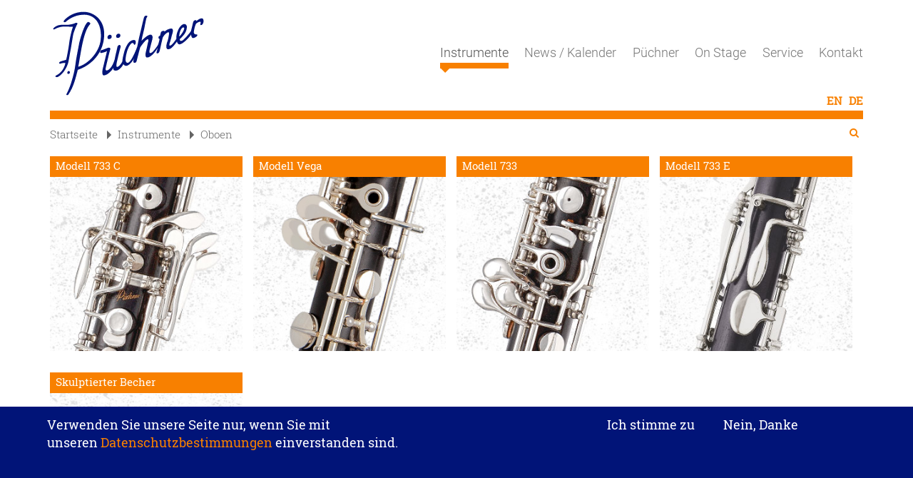

--- FILE ---
content_type: text/html; charset=UTF-8
request_url: https://puchner.com/de/instrumente/oboen
body_size: 6194
content:
<!DOCTYPE html>
<html  lang="de" dir="ltr">
  <head>
    <meta charset="utf-8" />
<style>/* @see https://github.com/aFarkas/lazysizes#broken-image-symbol */.js img.lazyload:not([src]) { visibility: hidden; }/* @see https://github.com/aFarkas/lazysizes#automatically-setting-the-sizes-attribute */.js img.lazyloaded[data-sizes=auto] { display: block; width: 100%; }</style>
<link rel="canonical" href="https://puchner.com/de/instrumente/oboen" />
<meta name="Generator" content="Drupal 10 (https://www.drupal.org)" />
<meta name="MobileOptimized" content="width" />
<meta name="HandheldFriendly" content="true" />
<meta name="viewport" content="width=device-width, initial-scale=1.0" />
<style>div#sliding-popup, div#sliding-popup .eu-cookie-withdraw-banner, .eu-cookie-withdraw-tab {background: #011478} div#sliding-popup.eu-cookie-withdraw-wrapper { background: transparent; } #sliding-popup h1, #sliding-popup h2, #sliding-popup h3, #sliding-popup p, #sliding-popup label, #sliding-popup div, .eu-cookie-compliance-more-button, .eu-cookie-compliance-secondary-button, .eu-cookie-withdraw-tab { color: #ffffff;} .eu-cookie-withdraw-tab { border-color: #ffffff;}</style>
<link rel="alternate" hreflang="en" href="https://puchner.com/en/instruments/oboes" />
<link rel="alternate" hreflang="de" href="https://puchner.com/de/instrumente/oboen" />

    <title>Oboen | J.Püchner Spezial-Holzblasinstrumentebau GmbH</title>
    <link rel="stylesheet" media="all" href="/sites/default/files/css/css__H8SQqMuebX0IgvRlLw84ZS8tHJKb8zXNY_oT5ywcus.css?delta=0&amp;language=de&amp;theme=puchner&amp;include=eJxty9EKgCAMQNEfMvZJMtcyaW7iFPLv66W3ni4cuGRiPdkNOx84ZQSekcyuwm9qk4JKDH8Yv6NNOpU7ZLGEsvlYUjQHXz64QkLnBwMPKAk" />
<link rel="stylesheet" media="all" href="/sites/default/files/css/css_lrMCVpulvGnTuraRhIJ3P1Mdr7UcbyJ0dP__x_yWNxg.css?delta=1&amp;language=de&amp;theme=puchner&amp;include=eJxty9EKgCAMQNEfMvZJMtcyaW7iFPLv66W3ni4cuGRiPdkNOx84ZQSekcyuwm9qk4JKDH8Yv6NNOpU7ZLGEsvlYUjQHXz64QkLnBwMPKAk" />
<link rel="stylesheet" media="all" href="/sites/default/files/css/css_j35eM__8V01N2FyJ1qa_T3BsBSklkFlQDsB1lTp1Mjw.css?delta=2&amp;language=de&amp;theme=puchner&amp;include=eJxty9EKgCAMQNEfMvZJMtcyaW7iFPLv66W3ni4cuGRiPdkNOx84ZQSekcyuwm9qk4JKDH8Yv6NNOpU7ZLGEsvlYUjQHXz64QkLnBwMPKAk" />
<link rel="stylesheet" media="all" href="/sites/default/files/css/css_pHB10VFtSdtChE1gNybKRUHNDeuZwIaBMHCr5_adiZo.css?delta=3&amp;language=de&amp;theme=puchner&amp;include=eJxty9EKgCAMQNEfMvZJMtcyaW7iFPLv66W3ni4cuGRiPdkNOx84ZQSekcyuwm9qk4JKDH8Yv6NNOpU7ZLGEsvlYUjQHXz64QkLnBwMPKAk" />
<link rel="stylesheet" media="all" href="/sites/default/files/css/css_wpWr2FCk9wvVRAGr2Mj4udvUfe9oaEb7iTT5K1z0zG8.css?delta=4&amp;language=de&amp;theme=puchner&amp;include=eJxty9EKgCAMQNEfMvZJMtcyaW7iFPLv66W3ni4cuGRiPdkNOx84ZQSekcyuwm9qk4JKDH8Yv6NNOpU7ZLGEsvlYUjQHXz64QkLnBwMPKAk" />

    
  </head>
  <body class="path-node page-node-type-page has-glyphicons">
    <a href="#main-content" class="visually-hidden focusable skip-link">
      Direkt zum Inhalt
    </a>
    
      <div class="dialog-off-canvas-main-canvas" data-off-canvas-main-canvas>
              <header class="navbar navbar-default container" id="navbar" role="banner">
            <div class="navbar-header">

         <a class="logo" href="/de" title="Startseite" rel="home">
      		      			<img src="/themes/custom/puchner/images/puchner-logo-de.svg" width="220" height="120" alt="Startseite" />
      		   		 </a>

   		  <div type="button" class="navbar-toggle" data-toggle="collapse" data-target="#navbar-collapse">
            	<span class="sr-only">Navigation aktivieren/deaktivieren</span>
            	<span class="icon-bar"></span>
            	<span class="icon-bar"></span>
            	<span class="icon-bar"></span>
           </div>

          <div class="region region-navigation">
            <a class="name navbar-brand" href="/de" title="Startseite" rel="home">J.Püchner Spezial-Holzblasinstrumentebau GmbH</a>
    <section class="language-switcher-language-url block block-language block-language-blocklanguage-interface clearfix" id="block-sprachumschalter" role="navigation">
  
    

      <ul class="links"><li hreflang="en" data-drupal-link-system-path="node/44" class="en"><a href="/en/instruments/oboes" class="language-link" hreflang="en" data-drupal-link-system-path="node/44">English</a></li><li hreflang="de" data-drupal-link-system-path="node/44" class="de is-active" aria-current="page"><a href="/de/instrumente/oboen" class="language-link is-active" hreflang="de" data-drupal-link-system-path="node/44" aria-current="page">German</a></li></ul>
  </section>


  </div>


        
               	         	<div id="navbar-collapse" class="navbar-collapse collapse">
          		  <div class="region region-navigation-collapsible">
    <nav role="navigation" aria-labelledby="block-mainnavigation-menu" id="block-mainnavigation">
            
  <h2 class="visually-hidden" id="block-mainnavigation-menu">Main navigation</h2>
  

        
              <ul class="menu nav navbar-nav">
                            <li class="expanded dropdown active">
        <a href="/de/instrumente" class="dropdown-toggle" data-target="#" data-toggle="dropdown">Instrumente <span class="caret"></span></a>
                                  <ul class="menu dropdown-menu">
                            <li>
        <a href="/de/instrumente" data-drupal-link-system-path="node/42">Instrumente</a>
                  </li>
                        <li>
        <a href="/de/instrumente/fagotte" data-drupal-link-system-path="node/11">Fagotte</a>
                  </li>
                        <li>
        <a href="/de/instrumente/kontrafagotte" data-drupal-link-system-path="node/43">Kontrafagotte</a>
                  </li>
                        <li class="active">
        <a href="/de/instrumente/oboen" data-drupal-link-system-path="node/44" class="is-active" aria-current="page">Oboen</a>
                  </li>
                        <li>
        <a href="/de/instrumente/oboen-d-amore" data-drupal-link-system-path="node/45">Oboen d&#039;amore</a>
                  </li>
                        <li>
        <a href="/de/instrumente/englisch-hoerner" data-drupal-link-system-path="node/46">Englischhörner</a>
                  </li>
        </ul>
  
            </li>
                        <li>
        <a href="/de/news" data-drupal-link-system-path="news">News / Kalender</a>
                  </li>
                        <li class="expanded dropdown">
        <a href="/de/puchner" class="dropdown-toggle" data-target="#" data-toggle="dropdown">Püchner <span class="caret"></span></a>
                                  <ul class="menu dropdown-menu">
                            <li>
        <a href="/de/puchner" data-drupal-link-system-path="node/38">Püchner</a>
                  </li>
                        <li>
        <a href="/de/puchner/firmenchronik" data-drupal-link-system-path="node/90">Firmenchronik</a>
                  </li>
                        <li>
        <a href="/de/puchner/publikationen" data-drupal-link-system-path="node/34">Publikationen</a>
                  </li>
                        <li>
        <a href="/de/puchner/referenzen" data-drupal-link-system-path="node/41">Referenzen</a>
                  </li>
                        <li>
        <a href="/de/puchner/werkstatt" data-drupal-link-system-path="node/49">Werkstatt</a>
                  </li>
        </ul>
  
            </li>
                        <li>
        <a href="/de/on-stage" data-drupal-link-system-path="on-stage">On Stage</a>
                  </li>
                        <li class="expanded dropdown">
        <a href="/de/service/repair" class="dropdown-toggle" data-target="#" data-toggle="dropdown">Service <span class="caret"></span></a>
                                  <ul class="menu dropdown-menu">
                            <li>
        <a href="/de/service/repair" data-drupal-link-system-path="node/292">Überholung und Reparatur</a>
                  </li>
                        <li>
        <a href="/de/de/ueber-cites" data-drupal-link-system-path="node/329">Über CITES</a>
                  </li>
        </ul>
  
            </li>
                        <li class="expanded dropdown">
        <a href="/de/contactpersons" class="dropdown-toggle" data-target="#" data-toggle="dropdown">Kontakt <span class="caret"></span></a>
                                  <ul class="menu dropdown-menu">
                            <li>
        <a href="/de/contactpersons" data-drupal-link-system-path="node/267">Kontakt</a>
                  </li>
                        <li>
        <a href="/de/kontakt/preise" title="Für Ihre Preisanfrage, bitten wir Sie, sich an puchner@puchner.com zu wenden" data-drupal-link-system-path="node/287">Preise</a>
                  </li>
                        <li>
        <a href="/de/kontakt/impressum" data-drupal-link-system-path="node/73">Impressum</a>
                  </li>
                        <li>
        <a href="/de/kontakt/datenschutzerklaerung" data-drupal-link-system-path="node/271">Datenschutz</a>
                  </li>
        </ul>
  
            </li>
        </ul>
  


  </nav>

  </div>

       	 	</div>

              </div>


          </header>
  
  <div role="main" class="main-container container js-quickedit-main-content">
    <div class="row">

                              <div class="col-sm-12" role="heading">
              <div class="region region-header">
        <ol class="breadcrumb">
          <li >
                  <a href="/index.php/de"><span class="caret"></span>Startseite</a>
              </li>
          <li >
                  <a href="/index.php/de/instrumente"><span class="caret"></span>Instrumente</a>
              </li>
          <li >
                  <a href="/index.php/de/instrumente/oboen"><span class="caret"></span>Oboen</a>
              </li>
          <li  class="active">
                  Oboen
              </li>
      </ol>

<div class="search-block-form block block-search block-search-form-block" data-drupal-selector="search-block-form" id="block-puchner-search" role="search">
  
      <h2 class="visually-hidden">Search</h2>
    
      <form action="/de/search/node" method="get" id="search-block-form" accept-charset="UTF-8">
  <div class="form-item js-form-item form-type-search js-form-type-search form-item-keys js-form-item-keys form-no-label form-group">
      <label for="edit-keys" class="control-label sr-only">Search</label>
  
  
  <div class="input-group"><input title="Die Begriffe eingeben, nach denen gesucht werden soll." data-drupal-selector="edit-keys" class="form-search form-control" placeholder="Search" type="search" id="edit-keys" name="keys" value="" size="15" maxlength="128" data-toggle="tooltip" /><span class="input-group-btn"><button type="submit" value="" class="button js-form-submit form-submit btn-default btn"></button></span></div>

  
  
  </div>
<div class="form-actions form-group js-form-wrapper form-wrapper" data-drupal-selector="edit-actions" id="edit-actions"></div>

</form>

  </div>
<div data-drupal-messages-fallback class="hidden"></div>

  </div>

          </div>
              
      
            
            
             	<section class="col-sm-12">
	  
                                      <div class="highlighted">  <div class="region region-highlighted">
    <section id="block-ubersichtoboen" class="block block-block-content block-block-content859f40a3-00ae-4b82-9415-d60c13e52e3d clearfix">
  
    

      
            <div class="field field--name-body field--type-text-with-summary field--label-hidden field--item"><div class="container uebersicht-instrumente">
<div class="row">
<div class="col-sm-3">
<h3><a href="/de/instrumente/oboen/modell-733-c">Modell 733 C</a></h3>
<a href="/de/instrumente/oboen/modell-733-c"><img alt="Modell 733C" data-entity-type="file" data-entity-uuid="75543680-a06c-4a5b-bf82-833e667a0238" src="/sites/default/files/inline-images/01-733c-intro.jpg" /></a></div>

<div class="col-sm-3">
<h3><a href="/de/instrumente/oboen/modell-vega">Modell Vega</a></h3>
<a href="/de/instrumente/oboen/modell-vega"><img alt="Vega" data-entity-type="file" src="/sites/default/files/inline-images/02-vega-intro.jpg" /></a></div>

<div class="col-sm-3">
<h3><a href="/de/instrumente/oboen/modell-733">Modell 733</a></h3>
<a href="/de/instrumente/oboen/modell-733"><img alt="Modell 733" data-entity-type="file" data-entity-uuid="67b87f4c-dcaa-4460-80d4-2bcb5403513f" src="/sites/default/files/inline-images/02-733-intro.jpg" /></a></div>

<div class="col-sm-3">
<h3><a href="/de/instrumente/oboen/modell-733-e">Modell 733 E</a></h3>
<a href="/de/instrumente/oboen/modell-733-e"><img alt="Modell 733E" data-entity-type="file" data-entity-uuid="0ad02802-5dab-4075-a382-96e7be6a97df" src="/sites/default/files/inline-images/04-733e-intro.jpg" /></a></div>
</div>

<div class="row">

<div class="col-sm-3">
<h3><a href="/de/instrumente/oboen/skulptierter-becher">Skulptierter Becher</a></h3>
<a href="/de/instrumente/oboen/skulptierter-becher"><img alt="Skulptierter Becher" data-entity-type="file" src="/sites/default/files/inline-images/05-oboe-bell-intro.jpg" /></a>
</div>

</div>
</div>
</div>
      
  </section>


  </div>
</div>
                  


                
                                      
                  
                          <span id="main-content"></span>
            <div class="region region-content">
      <article data-history-node-id="44" class="page full clearfix">

  
    

    
  <div class="container">
  		<div class="row">
  			<div class="col-sm-3 unteruberschrift-wrapper">
  				<h1 class="page-header">
<span>Oboen</span>
</h1>
  				<h2 class="unteruberschrift"></h2>
  			</div>
  			<div class="col-sm-9 content">
  				
  			</div>
  		</div>
	</div>
 
</article>




  </div>

              </section>

                </div>
  </div>

	         

      <footer class="footer container" role="contentinfo">
        <div class="region region-footer">
    <section id="block-footeradresse" class="block block-block-content block-block-content19b5aa20-0c40-4cd4-a0b9-63baddca323c clearfix">
  
    

      
            <div class="field field--name-body field--type-text-with-summary field--label-hidden field--item"><p>J.&nbsp;Püchner Spezial-Holzblasinstrumentebau GmbH&nbsp; <nobreak>· Beethovenstr. 18 </nobreak> <nobreak>· DE‑64569 Nauheim </nobreak> <nobreak>· Tel. +49 6152 6725 </nobreak> <nobreak>· Fax +49 6152 62808 </nobreak> · <nobreak><a href="/myhop/com/puchner/puchner" title="Write a message">puchner[at]puchner.com</a></nobreak> · <a href="https://www.facebook.com/puchner" target="_blank" rel="noreferrer"><i class="fa fa-facebook-square"></i>&nbsp;Facebook</a></p>
</div>
      
  </section>


  </div>

    </footer>
  
  </div>

    
    <script type="application/json" data-drupal-selector="drupal-settings-json">{"path":{"baseUrl":"\/","pathPrefix":"de\/","currentPath":"node\/44","currentPathIsAdmin":false,"isFront":false,"currentLanguage":"de"},"pluralDelimiter":"\u0003","suppressDeprecationErrors":true,"colorbox":{"transition":"fade","speed":600,"opacity":0.75,"slideshow":false,"slideshowAuto":false,"slideshowSpeed":3500,"slideshowStart":"Slideshow starten","slideshowStop":"Slideshow anhalten","current":"{current} von {total}","previous":"\u00ab Zur\u00fcck","next":"Weiter \u00bb","close":"Schlie\u00dfen","overlayClose":true,"returnFocus":true,"maxWidth":"98%","maxHeight":"98%","initialWidth":"300","initialHeight":"250","fixed":true,"scrolling":false,"mobiledetect":true,"mobiledevicewidth":"480px"},"colorbox_zoom":{"options":{"duration":0,"on_action":"mouseover","touch":true,"magnify":0.75,"target":"","url":"","onZoomIn":"","onZoomOut":"","callback":""}},"lazy":{"lazysizes":{"lazyClass":"lazyload","loadedClass":"lazyloaded","loadingClass":"lazyloading","preloadClass":"lazypreload","errorClass":"lazyerror","autosizesClass":"lazyautosizes","srcAttr":"data-src","srcsetAttr":"data-srcset","sizesAttr":"data-sizes","minSize":40,"customMedia":[],"init":true,"expFactor":1.5,"hFac":0.8,"loadMode":2,"loadHidden":true,"ricTimeout":0,"throttleDelay":125,"plugins":[]},"placeholderSrc":"","preferNative":false,"minified":true,"libraryPath":"\/libraries\/lazysizes"},"eu_cookie_compliance":{"cookie_policy_version":"1.0.0","popup_enabled":true,"popup_agreed_enabled":false,"popup_hide_agreed":false,"popup_clicking_confirmation":false,"popup_scrolling_confirmation":false,"popup_html_info":"\u003Cbutton type=\u0022button\u0022 class=\u0022eu-cookie-withdraw-tab\u0022\u003EDatenschutzeinstellungen\u003C\/button\u003E\n\u003Cdiv aria-labelledby=\u0022popup-text\u0022  class=\u0022eu-cookie-compliance-banner eu-cookie-compliance-banner-info eu-cookie-compliance-banner--opt-in\u0022\u003E\n  \u003Cdiv class=\u0022popup-content info eu-cookie-compliance-content\u0022\u003E\n        \u003Cdiv id=\u0022popup-text\u0022 class=\u0022eu-cookie-compliance-message\u0022 role=\u0022document\u0022\u003E\n      \u003Cp\u003EVerwenden Sie unsere Seite nur, wenn Sie mit unseren\u0026nbsp;\u003Ca href=\u0022\/de\/kontakt\/datenschutzerklaerung\u0022\u003EDatenschutzbestimmungen\u003C\/a\u003E\u0026nbsp;einverstanden sind.\u003C\/p\u003E\n\n          \u003C\/div\u003E\n\n    \n    \u003Cdiv id=\u0022popup-buttons\u0022 class=\u0022eu-cookie-compliance-buttons\u0022\u003E\n            \u003Cbutton type=\u0022button\u0022 class=\u0022agree-button eu-cookie-compliance-secondary-button\u0022\u003EIch stimme zu\u003C\/button\u003E\n              \u003Cbutton type=\u0022button\u0022 class=\u0022decline-button eu-cookie-compliance-default-button\u0022\u003ENein, Danke\u003C\/button\u003E\n          \u003C\/div\u003E\n  \u003C\/div\u003E\n\u003C\/div\u003E","use_mobile_message":true,"mobile_popup_html_info":"\u003Cbutton type=\u0022button\u0022 class=\u0022eu-cookie-withdraw-tab\u0022\u003EDatenschutzeinstellungen\u003C\/button\u003E\n\u003Cdiv aria-labelledby=\u0022popup-text\u0022  class=\u0022eu-cookie-compliance-banner eu-cookie-compliance-banner-info eu-cookie-compliance-banner--opt-in\u0022\u003E\n  \u003Cdiv class=\u0022popup-content info eu-cookie-compliance-content\u0022\u003E\n        \u003Cdiv id=\u0022popup-text\u0022 class=\u0022eu-cookie-compliance-message\u0022 role=\u0022document\u0022\u003E\n      \u003Cp\u003EVerwenden Sie unsere Seite nur, wenn Sie mit unseren\u0026nbsp;\u003Ca href=\u0022\/de\/kontakt\/datenschutzerklaerung\u0022\u003EDatenschutzbestimmungen\u003C\/a\u003E\u0026nbsp;einverstanden sind.\u003C\/p\u003E\n\n          \u003C\/div\u003E\n\n    \n    \u003Cdiv id=\u0022popup-buttons\u0022 class=\u0022eu-cookie-compliance-buttons\u0022\u003E\n            \u003Cbutton type=\u0022button\u0022 class=\u0022agree-button eu-cookie-compliance-secondary-button\u0022\u003EIch stimme zu\u003C\/button\u003E\n              \u003Cbutton type=\u0022button\u0022 class=\u0022decline-button eu-cookie-compliance-default-button\u0022\u003ENein, Danke\u003C\/button\u003E\n          \u003C\/div\u003E\n  \u003C\/div\u003E\n\u003C\/div\u003E","mobile_breakpoint":1125,"popup_html_agreed":false,"popup_use_bare_css":false,"popup_height":150,"popup_width":"100%","popup_delay":1000,"popup_link":"\/de\/kontakt\/datenschutzerklaerung","popup_link_new_window":false,"popup_position":false,"fixed_top_position":true,"popup_language":"de","store_consent":true,"better_support_for_screen_readers":false,"cookie_name":"","reload_page":false,"domain":"","domain_all_sites":false,"popup_eu_only":false,"popup_eu_only_js":false,"cookie_lifetime":100,"cookie_session":0,"set_cookie_session_zero_on_disagree":0,"disagree_do_not_show_popup":false,"method":"opt_in","automatic_cookies_removal":true,"allowed_cookies":"","withdraw_markup":"\u003Cbutton type=\u0022button\u0022 class=\u0022eu-cookie-withdraw-tab\u0022\u003EDatenschutzeinstellungen\u003C\/button\u003E\n\u003Cdiv aria-labelledby=\u0022popup-text\u0022 class=\u0022eu-cookie-withdraw-banner\u0022\u003E\n  \u003Cdiv class=\u0022popup-content info eu-cookie-compliance-content\u0022\u003E\n    \u003Cdiv id=\u0022popup-text\u0022 class=\u0022eu-cookie-compliance-message\u0022 role=\u0022document\u0022\u003E\n      \u003Ch3\u003EWir verwenden Cookies\u003C\/h3\u003E\n\u003Cp\u003ESie haben uns Ihre Zustimmung gegeben, Cookies zu setzen. Wenn Sie sich YouTub-Videos auf unserer Seite anschauen, werden u.U. Informationen an YouTube und Google \u00fcbertragen.\u003C\/p\u003E\n\n    \u003C\/div\u003E\n    \u003Cdiv id=\u0022popup-buttons\u0022 class=\u0022eu-cookie-compliance-buttons\u0022\u003E\n      \u003Cbutton type=\u0022button\u0022 class=\u0022eu-cookie-withdraw-button \u0022\u003EZustimmung zur\u00fcckziehen\u003C\/button\u003E\n    \u003C\/div\u003E\n  \u003C\/div\u003E\n\u003C\/div\u003E","withdraw_enabled":true,"reload_options":0,"reload_routes_list":"","withdraw_button_on_info_popup":false,"cookie_categories":[],"cookie_categories_details":[],"enable_save_preferences_button":true,"cookie_value_disagreed":"0","cookie_value_agreed_show_thank_you":"1","cookie_value_agreed":"2","containing_element":"body","settings_tab_enabled":true,"olivero_primary_button_classes":"","olivero_secondary_button_classes":"","close_button_action":"close_banner","open_by_default":true,"modules_allow_popup":true,"hide_the_banner":false,"geoip_match":true,"unverified_scripts":[]},"bootstrap":{"forms_has_error_value_toggle":1,"tooltip_enabled":1,"tooltip_animation":1,"tooltip_container":"body","tooltip_delay":"0","tooltip_html":0,"tooltip_placement":"auto left","tooltip_selector":"","tooltip_trigger":"hover"},"ajaxTrustedUrl":{"\/de\/search\/node":true},"user":{"uid":0,"permissionsHash":"4c31b147520df3405df71587880461d5b7ce6da182c5d6080dc7105ec94adf3f"}}</script>
<script src="/sites/default/files/js/js_DjiYX6bkHduv8LBVr34MWZxThST-tDyvMums_z5jjcU.js?scope=footer&amp;delta=0&amp;language=de&amp;theme=puchner&amp;include=eJxti0sOwjAMRC8U5CNFiTFg4WasxJGgp6csKCpiM583mgrEiF6c6idl75K1aaQdUQAW6olh6BUPOsulTIsdbAfTJvTTv_sKLHRoSWZm4K6y2eKmpbHQP5isrE96S_LJtyadroZa7DS4q8d4ARR8T3E"></script>
<script src="/sites/default/files/js/js_bcTmC1tS3NVHMkFaAesYR0Mks7bnXO95GLO3pWOYns8.js?scope=footer&amp;delta=1&amp;language=de&amp;theme=puchner&amp;include=eJxti0sOwjAMRC8U5CNFiTFg4WasxJGgp6csKCpiM583mgrEiF6c6idl75K1aaQdUQAW6olh6BUPOsulTIsdbAfTJvTTv_sKLHRoSWZm4K6y2eKmpbHQP5isrE96S_LJtyadroZa7DS4q8d4ARR8T3E"></script>
<script src="/sites/default/files/js/js_zDMopf1l86pNXv9HWUlDwZQ0wLg6ZqvU1Ly9-PEnaFA.js?scope=footer&amp;delta=2&amp;language=de&amp;theme=puchner&amp;include=eJxti0sOwjAMRC8U5CNFiTFg4WasxJGgp6csKCpiM583mgrEiF6c6idl75K1aaQdUQAW6olh6BUPOsulTIsdbAfTJvTTv_sKLHRoSWZm4K6y2eKmpbHQP5isrE96S_LJtyadroZa7DS4q8d4ARR8T3E"></script>
<script src="/sites/default/files/js/js_f-zA1wnnJFfJV2rlHBQFRmCH0BzTAYA2uCSp4wPdiTc.js?scope=footer&amp;delta=3&amp;language=de&amp;theme=puchner&amp;include=eJxti0sOwjAMRC8U5CNFiTFg4WasxJGgp6csKCpiM583mgrEiF6c6idl75K1aaQdUQAW6olh6BUPOsulTIsdbAfTJvTTv_sKLHRoSWZm4K6y2eKmpbHQP5isrE96S_LJtyadroZa7DS4q8d4ARR8T3E"></script>
<script src="/sites/default/files/js/js_nIwFZQHPnRz76g4XUk8Gp7Th08Wsl8Ehvcqcb2CoIsU.js?scope=footer&amp;delta=4&amp;language=de&amp;theme=puchner&amp;include=eJxti0sOwjAMRC8U5CNFiTFg4WasxJGgp6csKCpiM583mgrEiF6c6idl75K1aaQdUQAW6olh6BUPOsulTIsdbAfTJvTTv_sKLHRoSWZm4K6y2eKmpbHQP5isrE96S_LJtyadroZa7DS4q8d4ARR8T3E"></script>

  </body>
</html>


--- FILE ---
content_type: text/javascript
request_url: https://puchner.com/sites/default/files/js/js_nIwFZQHPnRz76g4XUk8Gp7Th08Wsl8Ehvcqcb2CoIsU.js?scope=footer&delta=4&language=de&theme=puchner&include=eJxti0sOwjAMRC8U5CNFiTFg4WasxJGgp6csKCpiM583mgrEiF6c6idl75K1aaQdUQAW6olh6BUPOsulTIsdbAfTJvTTv_sKLHRoSWZm4K6y2eKmpbHQP5isrE96S_LJtyadroZa7DS4q8d4ARR8T3E
body_size: 897
content:
/* @license GPL-2.0-or-later https://www.drupal.org/licensing/faq */
(function($){$(document).ready(function(){if($("body.page-node-type-instrument").length>0){$(".node-instrumente-slider-wrapper a img").addClass('animate__bounceInUpAndRotate');$(".node-instrumente-slider-wrapper a img").addClass('animate__animated');};if($("#block-views-block-modell-superior-produktuebersicht-block-1 ul").length>0){var Title=$("h1.instument-name span").html();if(Title!="")$("#block-views-block-modell-superior-produktuebersicht-block-1 ul li a").each(function(){var Link=$(this).html();if(Link==Title)$(this).css("font-weight","bold");});}});$("#block-puchner-search .form-submit").hover(function(){$("#block-puchner-search").width(200);$("#block-puchner-search .form-search").show(800);});$(".video-playlist-item").click(function(){var Item=$(this).attr("item");$(".video-wrapper").hide(0);$(".video-wrapper-"+Item).show(800);});$(".navbar-toggle").click(function(){$(".navbar-collapse").toggle();});$(".colorbox-launcher").click(function(e){e.preventDefault();$('.colorbox').colorbox({rel:'gallery',open:true,height:'100%',width:'100%'});$('#cboxLoadedContent img').trigger('zoom.destroy');$('.colorbox').colorbox({onComplete:function(){$('<img/>')[0].src=$('#cboxLoadedContent img').attr('src');var ImgWidth=$('#cboxLoadedContent img').width(),WrapperColorboxControls='<div style="width:'+ImgWidth+'px;" class="colorbox-controls" />';$('#cboxCurrent').hide();$("#cboxContent button").wrapAll(WrapperColorboxControls);$('#cboxLoadedContent img').wrap('<span style="display:inline-block; "></span>').css('display','block').parent().zoom();}});});$(".options-colorbox-launcher").click(function(){$(this).next(".col-option-2").next(".hidden").children("a").click();});$(".bags-colorbox-launcher").click(function(){$(this).next(".col-bag-3").next(".hidden").children("a").click();});$('cite[data-hover]').click(function(){$(this).closest('.twocolumn').find('.imageBox')[$(this).attr('data-hover')==='s'?'addClass':'removeClass']('hover');});})(jQuery);;


--- FILE ---
content_type: image/svg+xml
request_url: https://puchner.com/themes/custom/puchner/images/puchner-logo-de.svg
body_size: 2296
content:
<?xml version="1.0" encoding="utf-8"?>
<!-- Generator: Adobe Illustrator 27.9.0, SVG Export Plug-In . SVG Version: 6.00 Build 0)  -->
<svg version="1.1" id="Ebene_1" xmlns="http://www.w3.org/2000/svg" xmlns:xlink="http://www.w3.org/1999/xlink" x="0px" y="0px"
	 viewBox="0 0 133 74" style="enable-background:new 0 0 133 74;" xml:space="preserve">
<style type="text/css">
	.st0{fill:#001478;}
</style>
<g>
	<g>
		<path class="st0" d="M11.17,8.15C14.17,4.78,19.93,1,27.91,1c7.97,0,17.76,6.21,17.68,19.25c-0.1,16.63-11.58,27.11-22.84,30.87
			c-1.64,6.02-3.37,14.58-8.17,21.38c-0.61,0.87-2.3,0.6-1.48-0.76c1.07-1.79,2.84-5.83,4.27-10.55c1.42-4.71,2.72-9.48,3.43-15.25
			c0.71-5.76,2.31-13.01,3.02-17.08c0.71-4.06,4.26-16,7.04-18.56c1.03-0.94,0.95-0.65,1.78-0.24c0.83,0.41,1.42,0.88,0.59,1.77
			c-6.18,6.6-8.17,27.98-10.12,36.63c8.7-2.35,18.07-12.61,19.36-22.79C43.95,13.95,39.34,3.7,28.56,3.46
			C19.21,3.27,13.22,8.89,12.4,9.6C11.56,10.31,9.53,10,11.17,8.15z"/>
		<path class="st0" d="M6.06,12.59c2.65-0.69,6-0.35,8.13-0.43s5.52-0.94,6.23-1.42c0.71-0.47,2.71-0.39,1.86,0.94
			c-1.07,1.65-3.32,7.58-3.63,9.58c-0.27,1.74-1.43,8.95-2.53,14.89c-0.38,2.07-1.4,8.32-1.97,9.89c-1.57,4.32-4.67,9.24-8.72,11.26
			c-0.94,0.47-3.47-0.31-0.94-1.57s6.31-4.39,7.58-10.59c-1.5,0.04-3,0.12-4.19,0.59C6.69,46.2,5.9,44.9,7.56,44.04
			c1.66-0.87,4.03-1.02,5.13-1.65C13.4,39.8,14.9,31.63,15.3,28.1c0.39-3.53,2.33-12.31,3.35-14.28c-2.05,0.08-6.25-0.14-8.41-0.08
			C7.2,13.83,4.17,15.2,2.9,15.91c-1.27,0.71-1.9-0.06-0.95-1C2.9,13.96,4.56,12.98,6.06,12.59z"/>
		<path class="st0" d="M14.94,52.16c0.87,0,1.15,0.9,0.95,1.45c-0.2,0.55-0.59,1.06-1.34,1.02s-1.06-0.71-0.79-1.41
			C14.03,52.51,14.15,52.16,14.94,52.16z"/>
		<path class="st0" d="M50.5,20.8c0.99-0.05,1.86,0.96,1.56,1.94c-0.3,0.97-0.81,1.77-2.31,1.77s-1.5-1.67-1.14-2.38
			C48.97,21.43,49.72,20.84,50.5,20.8z"/>
		<path class="st0" d="M58,19.83c0.99-0.05,1.86,0.97,1.56,1.94c-0.29,0.97-0.81,1.77-2.31,1.77s-1.5-1.67-1.15-2.37
			C56.46,20.46,57.22,19.87,58,19.83z"/>
		<path class="st0" d="M63.25,34.41c0.71-2.16,2.31-5.66,3.97-7.25c2-1.92,5.09-2.53,5.51-0.88c0.25,1,0.24,2.42-0.71,3.07
			s-0.33-1.09-1.89-1.42c-1.82-0.37-4.32,5.3-4.86,7.54c-0.53,2.24-2.49,8.6,0.06,9.54c2.99,1.1,7.69-10.66,8.82-13.95
			c0.35-1.18,1.3-6.66,1.89-8.96s3.47-14.73,3.83-15.91C80.23,5,80.95,4.05,82.2,4.3c1.58,0.31,0,1.49-0.2,2.36
			c-0.2,0.86-1.15,5.42-1.62,8.01c-0.48,2.59-2.15,8.48-2.48,11.31c1.45-1.38,5.98-5.98,8.29-5.18c1.68,0.58,1.28,3.12,0.89,4.45
			c-0.39,1.33-2.07,7.98-2.25,8.72c-0.39,1.61-0.31,3.35,1.55,2.39c1.59-0.83,4.93-5.38,5.72-6.84c0.47-0.86,1.32-4.61,1.4-5.24
			c-0.82,0.47-1.1-0.96-0.94-1.59c0.16-0.63,0.85-0.86,1.4-1.14c0.04-0.71,0.75-3.1,0.75-3.1c0.39-0.86,3.28-1.81,3.07-0.22
			c0.94-1.42,4.51-3.04,6.17-2.77c1.46,0.24,1.1,2.91,0.67,4.05c-0.43,1.14-1.26,4.74-1.82,6.72c-0.41,1.47-1.48,3.77-0.53,3.95
			c1.57,0.3,4.75-4.46,5.74-5.83c-0.44-3.1,0.95-6.68,2.05-8.76c0.98-1.83,3.32-4.83,5.65-3.89c2.65,1.07,0.75,6.05-0.16,7.58
			s-3.43,4.36-4.58,5.23c-0.16,1.96,1.09,1.92,2.45,1.1c1.36-0.83,4.23-4.24,5.33-5.54c0.36-0.43,1.37-1.64,1.81-2.37
			c0.36-1.24,0.87-3.36,1.11-4.38s0.64-2.86,1.02-3.9c0.53-1.42,3.01-1.89,2.6-0.22c1.21-1.65,3.68-2.67,4.71-2.64
			c1.03,0.04,1.5,1.26,1.5,2.16c0,1.22-0.19,2-0.86,2.91c-0.76,1.02-1.94,1.14-1.98,0.2c-0.02-0.6,0.75-1.97,0.12-2.24
			c-0.63-0.27-2.77,0.59-3.79,1.65c-0.99,1.57-1.89,6.32-1.92,7.26c-0.04,1.77,1.31,2.08,2.35,1.96c0.84-0.1,0.91,0.82,0.32,1.49
			c-0.59,0.67-2.33,1.85-3.63,1.69c-0.93-0.12-1.33-2.24-1.42-3.03c-1.38,2.36-7.34,8.65-10.18,8.49c-1.14-0.06-1.94-1.53-2.01-2.47
			c-2.09,2.79-4.73,6.83-7.77,6.71c-2.25-0.09-1.42-4.59-0.43-6.91c0.52-1.22,1.26-5.42,1.34-6.16c0.08-0.75,0.24-1.77-0.87-1.57
			c-1.27,0.22-3.99,2.99-4.62,4.67c-0.32,1.26-1.82,7.74-2.25,9.86c-0.44,2.12-1.07,3.73-2.45,3.69s-0.06-2.67,0.47-4.83
			c-1.3,2.2-6.04,8.99-9.63,8.32c-1.21-0.22-1.15-3.06-0.67-4.79c0.34-1.24,1.66-7.54,1.93-8.52s0.59-2.36-0.4-2.4
			c-1.42-0.06-5.25,5.1-6.4,6.95c-0.7,2.26-2.41,8.99-3.08,11.72c-0.42,1.72-1.54,1.69-2.07,1.65c-1.12-0.1-1.01-1.75-0.12-3.77
			c-1.54,2.71-4.62,6.53-6.99,6.41c-0.94-0.05-1.72-0.53-2.31-1.47c-0.77,1.71-3.97,6.06-6.98,5.59c-1.82-0.28-1.6-0.94-1.72-2.23
			c-1.13,1.82-4.98,6.47-8.41,6.35c-1.48-0.05-1.13-4-0.77-5.53s3.39-13.99,3.75-15.58c-0.71,0.87-4.05,1.57-5.17,1.81
			s-0.95-2.18,0-2.41c1.54-0.38,4.32-1.42,5.27-1.89c0.95-0.47,3.31-0.79,2.61,1.41c-0.89,2.77-3.67,14.89-3.97,16.3
			c-0.29,1.41,0.59,2.47,2.96,0.71c2.37-1.76,4.62-6.53,5.21-10.12c0.49-2.99,2.01-8.37,2.01-9.13c0-0.77,1.13-1.94,1.78-1.88
			c0.65,0.06,1.42,0.53,0.89,2.3c-0.53,1.77-1.66,6.25-2.19,8.6c-0.53,2.35-1.24,4.82-1.24,6.06c0,1.23-0.35,1.86,0.65,2
			c1.24,0.17,3.67-3.06,4.44-4.59C61.24,42.12,62.42,36.94,63.25,34.41z M110.55,22.29c2.33-2.04,5.88-8.07,3.39-7.86
			C111.87,14.61,110.13,20.34,110.55,22.29z"/>
	</g>
</g>
</svg>
